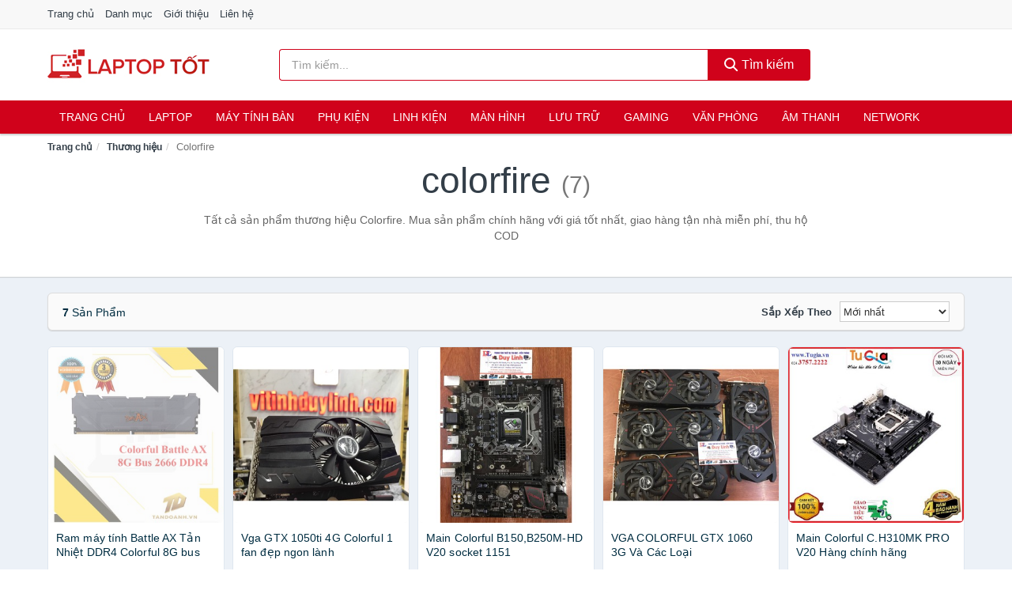

--- FILE ---
content_type: text/html; charset=UTF-8
request_url: https://laptoptot.com/thuong-hieu/colorfire/
body_size: 8534
content:
<!DOCTYPE html><html lang="vi"><head prefix="og: http://ogp.me/ns# fb: http://ogp.me/ns/fb# article: http://ogp.me/ns/article#"><meta charset="utf-8"><!--[if IE]><meta http-equiv='X-UA-Compatible' content='IE=edge,chrome=1'><![endif]--><meta name="viewport" content="width=device-width,minimum-scale=1,initial-scale=1"><title>Thương hiệu: Colorfire (có tất cả 7 sản phẩm) | LaptopTot.com</title><meta name="description" content="Tất cả sản phẩm thương hiệu Colorfire. Mua sản phẩm chính hãng với giá tốt nhất, giao hàng tận nhà miễn phí, thu hộ COD"><meta name="keywords" content="Colorfire"><meta name="robots" content="noodp"/><meta itemprop="name" content="Thương hiệu: Colorfire (có tất cả 7 sản phẩm) | LaptopTot.com"><meta itemprop="description" content="Tất cả sản phẩm thương hiệu Colorfire. Mua sản phẩm chính hãng với giá tốt nhất, giao hàng tận nhà miễn phí, thu hộ COD"><meta itemprop="image" content="https://c.mgg.vn/d/laptoptot.com/img/logo.jpg"><meta name="twitter:card" content="summary"><meta name="twitter:site" content="LaptopTot.com"><meta name="twitter:title" content="Thương hiệu: Colorfire (có tất cả 7 sản phẩm) | LaptopTot.com"><meta name="twitter:description" content="Tất cả sản phẩm thương hiệu Colorfire. Mua sản phẩm chính hãng với giá tốt nhất, giao hàng tận nhà miễn phí, thu hộ COD"><meta name="twitter:creator" content="@LaptopTot"><meta name="twitter:image" content="https://c.mgg.vn/d/laptoptot.com/img/logo.jpg"><meta property="og:title" content="Thương hiệu: Colorfire (có tất cả 7 sản phẩm) | LaptopTot.com" /><meta property="og:type" content="website" /><meta property="og:url" content="https://laptoptot.com/thuong-hieu/colorfire/" /><meta property="og:image" content="https://c.mgg.vn/d/laptoptot.com/img/logo.jpg" /><meta property="og:description" content="Tất cả sản phẩm thương hiệu Colorfire. Mua sản phẩm chính hãng với giá tốt nhất, giao hàng tận nhà miễn phí, thu hộ COD" /><meta property="og:locale" content="vi_VN" /><meta property="og:site_name" content="Laptop Tốt" /><meta property="fb:app_id" content="356617595254280"/><link rel="canonical" href="https://laptoptot.com/thuong-hieu/colorfire/" /><link rel="apple-touch-icon" sizes="180x180" href="https://c.mgg.vn/d/laptoptot.com/img/icons/apple-touch-icon.png"><link rel="icon" type="image/png" sizes="32x32" href="https://c.mgg.vn/d/laptoptot.com/img/icons/favicon-32x32.png"><link rel="icon" type="image/png" sizes="16x16" href="https://c.mgg.vn/d/laptoptot.com/img/icons/favicon-16x16.png"><link rel="manifest" href="https://laptoptot.com/webmanifest.json"><link rel="mask-icon" href="https://c.mgg.vn/d/laptoptot.com/img/icons/safari-pinned-tab.svg" color="#d0021b"><link rel="shortcut icon" href="/favicon.ico"><meta name="apple-mobile-web-app-title" content="Laptop Tốt"><meta name="application-name" content="Laptop Tốt"><meta name="msapplication-TileColor" content="#2b5797"><meta name="msapplication-TileImage" content="https://c.mgg.vn/d/laptoptot.com/img/icons/mstile-144x144.png"><meta name="msapplication-config" content="https://c.mgg.vn/d/laptoptot.com/img/icons/browserconfig.xml"><meta name="theme-color" content="#ffffff"><style type="text/css">html{font-family:-apple-system,BlinkMacSystemFont,"Segoe UI",Roboto,"Helvetica Neue",Arial,"Noto Sans",sans-serif,"Apple Color Emoji","Segoe UI Emoji","Segoe UI Symbol","Noto Color Emoji";-webkit-text-size-adjust:100%;-ms-text-size-adjust:100%}body{margin:0}article,aside,details,figcaption,figure,footer,header,hgroup,main,menu,nav,section,summary{display:block}audio,canvas,progress,video{display:inline-block;vertical-align:baseline}audio:not([controls]){display:none;height:0}[hidden],template{display:none}a{background-color:transparent}a:active,a:hover{outline:0}abbr[title]{border-bottom:1px dotted}b,strong{font-weight:600}dfn{font-style:italic}h1{margin:.67em 0;font-size:2em}mark{color:#000;background:#ff0}small{font-size:80%}sub,sup{position:relative;font-size:75%;line-height:0;vertical-align:baseline}sup{top:-.5em}sub{bottom:-.25em}img{border:0}svg:not(:root){overflow:hidden}figure{margin:1em 40px}hr{height:0;-webkit-box-sizing:content-box;-moz-box-sizing:content-box;box-sizing:content-box}pre{overflow:auto}code,kbd,pre,samp{font-family:monospace,monospace;font-size:1em}button,input,optgroup,select,textarea{margin:0;font:inherit;color:inherit}button{overflow:visible}button,select{text-transform:none}button,html input[type=button],input[type=reset],input[type=submit]{-webkit-appearance:button;cursor:pointer}button[disabled],html input[disabled]{cursor:default}button::-moz-focus-inner,input::-moz-focus-inner{padding:0;border:0}input{line-height:normal}input[type=checkbox],input[type=radio]{-webkit-box-sizing:border-box;-moz-box-sizing:border-box;box-sizing:border-box;padding:0}input[type=number]::-webkit-inner-spin-button,input[type=number]::-webkit-outer-spin-button{height:auto}input[type=search]{-webkit-box-sizing:content-box;-moz-box-sizing:content-box;box-sizing:content-box;-webkit-appearance:textfield}input[type=search]::-webkit-search-cancel-button,input[type=search]::-webkit-search-decoration{-webkit-appearance:none}fieldset{padding:.35em .625em .75em;margin:0 2px;border:1px solid silver}legend{padding:0;border:0}textarea{overflow:auto}optgroup{font-weight:600}table{border-spacing:0;border-collapse:collapse}td,th{padding:0}</style><link href="https://c.mgg.vn/d/laptoptot.com/css/s1.css" rel="stylesheet"><!--[if lt IE 9]><script src="https://oss.maxcdn.com/html5shiv/3.7.3/html5shiv.min.js"></script><script src="https://oss.maxcdn.com/respond/1.4.2/respond.min.js"></script><![endif]--><script src="https://cdn.onesignal.com/sdks/OneSignalSDK.js" async=""></script><script>var OneSignal = window.OneSignal || [];OneSignal.push(function() {OneSignal.init({appId: "87cfd528-31a6-43ea-8e38-53c5085deed6"});});</script></head><body itemscope="" itemtype="http://schema.org/WebPage"><div id="header-top"><header itemscope="" itemtype="http://schema.org/WPHeader"><div id="top-header" class="hidden-xs"><div class="container"><div class="row"><div class="col-sm-12"><a href="https://laptoptot.com/" title="Trang chủ">Trang chủ</a> <a href="https://laptoptot.com/danh-muc/" title="Danh mục">Danh mục</a> <a href="https://laptoptot.com/p/gioi-thieu.html" title="Giới thiệu">Giới thiệu</a> <a href="https://laptoptot.com/p/lien-he.html" title="Liên hệ">Liên hệ</a></div></div></div></div><div id="main-header"><div class="container"><div class="row"><div class="col-xs-12 col-sm-4 col-md-3"><button type="button" class="visible-xs bnam-menu is-closed" data-toggle="offcanvas" aria-label="Menu"><span class="hamb-top"></span><span class="hamb-middle"></span><span class="hamb-bottom"></span></button><a href="https://laptoptot.com/" class="logo" itemprop="headline" title="LaptopTot.com"><img data-original="https://c.mgg.vn/d/laptoptot.com/img/logo_header.jpg" class="lazy" alt="Laptop Tốt" src="[data-uri]" width="auto" height="auto"><noscript><img src="https://c.mgg.vn/d/laptoptot.com/img/logo_header.jpg" alt="Laptop Tốt" srcset="https://c.mgg.vn/d/laptoptot.com/img/logo_header@2x.jpg 2x"></noscript><span class="hidden" itemprop="description">Laptop Tốt</span></a></div><div id="header-search" class="hidden-xs col-sm-8 col-md-7"><form method="GET" action="https://laptoptot.com/" itemprop="potentialAction" itemscope="" itemtype="http://schema.org/SearchAction"><meta itemprop="target" content="https://laptoptot.com/?s={s}"><div class="input-group form"><input type="text" name="s" class="form-control" placeholder="Tìm kiếm..." aria-label="Tìm kiếm thương hiệu" value="" id="search-top"><span class="input-group-btn"><button class="btn btn-search-top" type="submit"><span class="s-icon"><span class="s-icon-circle"></span><span class="s-icon-rectangle"></span></span> Tìm kiếm</button></span></div></form></div></div></div></div></header></div><div id="search-mobi" class="container visible-xs"><div class="row"><div class="col-xs-12"><form method="GET" action="https://laptoptot.com/"><div class="input-group form"><input name="s" class="search-top form-control" placeholder="Tìm kiếm..." value="" type="text" aria-label="Tìm kiếm thương hiệu"><span class="input-group-btn"><button class="btn btn-danger btn-search-top" type="submit">Tìm kiếm</button></span></div></form></div></div></div><div id="header-nav"><div class="container"><nav id="main-nav" itemscope itemtype="http://schema.org/SiteNavigationElement" aria-label="Main navigation"><ul class="menu"><li><a href="https://laptoptot.com/" title="Trang chủ">Trang chủ</a></li><li class="dropdown o-col"><a href="https://laptoptot.com/laptop-8607/" title="Laptop">Laptop</a><ul class="dropdown-menu"><li><a href="https://laptoptot.com/laptop-2-trong-1-29520/" title="Laptop 2 trong 1">Laptop 2 trong 1</a></li><li><a href="https://laptoptot.com/laptop-truyen-thong-29522/" title="Laptop truyền thống">Laptop truyền thống</a></li><li><a href="https://laptoptot.com/macbook-imac-2970/" title="Macbook">Macbook</a></li><li><a href="https://laptoptot.com/chromebooks-29524/" title="Chromebooks">Chromebooks</a></li><li><a href="https://laptoptot.com/laptop-gaming-6096/" title="Laptop Gaming">Laptop Gaming</a></li></ul></li><li class="dropdown o-col"><a href="https://laptoptot.com/pc-may-tinh-ban-8605/" title="Máy tính Bàn">Máy tính Bàn</a><ul class="dropdown-menu"><li><a href="https://laptoptot.com/may-tinh-all-in-one-8606/" title="Máy tính All in one">Máy tính All in one</a></li><li><a href="https://laptoptot.com/mini-pc-7881/" title="Mini PC">Mini PC</a></li><li><a href="https://laptoptot.com/may-tinh-de-ban-lap-rap-5684/" title="Máy tính để bàn lắp ráp">Máy tính để bàn lắp ráp</a></li><li><a href="https://laptoptot.com/towers-may-chu-server-29526/" title="Towers - Máy Chủ - Server">Towers - Máy Chủ - Server</a></li><li><a href="https://laptoptot.com/may-tinh-bo-thuong-hieu-29528/" title="Máy tính bộ thương hiệu">Máy tính bộ thương hiệu</a></li></ul></li><li class="dropdown o-col"><a href="https://laptoptot.com/phu-kien-may-tinh-29182/" title="Phụ kiện">Phụ kiện</a><ul class="dropdown-menu"><li><a href="https://laptoptot.com/dung-cu-ve-sinh-va-sua-chua-29184/" title="Dụng cụ vệ sinh và sửa chữa">Dụng cụ vệ sinh và sửa chữa</a></li><li><a href="https://laptoptot.com/phu-kien-laptop-8307/" title="Phụ kiện laptop">Phụ kiện laptop</a></li><li><a href="https://laptoptot.com/webcam-may-tinh-5392/" title="Webcam máy tính">Webcam máy tính</a></li><li><a href="https://laptoptot.com/but-trinh-chieu-29200/" title="Bút trình chiếu">Bút trình chiếu</a></li><li><a href="https://laptoptot.com/ban-di-chuot-mieng-lot-chuot-2343/" title="Bàn di chuột - Miếng lót chuột">Bàn di chuột - Miếng lót chuột</a></li><li><a href="https://laptoptot.com/phu-kien-phim-chuot-van-phong-29202/" title="Phụ kiện phím chuột văn phòng">Phụ kiện phím chuột văn phòng</a></li><li><a href="https://laptoptot.com/phu-kien-phim-chuot-choi-game-29204/" title="Phụ kiện phím chuột chơi game">Phụ kiện phím chuột chơi game</a></li><li><a href="https://laptoptot.com/tai-nghe-may-tinh-29214/" title="Tai nghe máy tính">Tai nghe máy tính</a></li><li><a href="https://laptoptot.com/cong-cu-do-hoa-thiet-bi-cam-ung-29218/" title="Công cụ đồ họa - Thiết bị cảm ứng">Công cụ đồ họa - Thiết bị cảm ứng</a></li><li><a href="https://laptoptot.com/cac-loai-cap-chuyen-doi-12808/" title="Các loại cáp chuyển đổi">Các loại cáp chuyển đổi</a></li></ul></li><li class="dropdown"><a href="https://laptoptot.com/linh-kien-may-tinh-8641/" title="Linh kiện">Linh kiện</a><ul class="dropdown-menu"><li><a href="https://laptoptot.com/nguon-may-tinh-29412/" title="Nguồn máy tính">Nguồn máy tính</a></li><li><a href="https://laptoptot.com/bo-luu-dien-ups-12476/" title="Bộ lưu điện - UPS">Bộ lưu điện - UPS</a></li><li><a href="https://laptoptot.com/mainboard-board-mach-chu-12468/" title="Mainboard - Board mạch chủ">Mainboard - Board mạch chủ</a></li><li><a href="https://laptoptot.com/bo-vi-xu-ly-cpu-12474/" title="Bộ vi xử lý CPU">Bộ vi xử lý CPU</a></li><li><a href="https://laptoptot.com/vo-case-thung-may-12472/" title="Vỏ case - Thùng máy">Vỏ case - Thùng máy</a></li><li><a href="https://laptoptot.com/he-thong-tan-nhiet-29414/" title="Hệ thống tản nhiệt">Hệ thống tản nhiệt</a></li><li><a href="https://laptoptot.com/card-man-hinh-vga-12470/" title="Card màn hình - VGA">Card màn hình - VGA</a></li><li><a href="https://laptoptot.com/sound-card-card-am-thanh-12478/" title="Sound card - Card âm thanh">Sound card - Card âm thanh</a></li><li><a href="https://laptoptot.com/ram-may-tinh-3192/" title="RAM Máy Tính">RAM Máy Tính</a></li><li><a href="https://laptoptot.com/o-dia-quang-29420/" title="Ổ đĩa quang">Ổ đĩa quang</a></li><li><a href="https://laptoptot.com/io-port-cards-29422/" title="I/O Port Cards">I/O Port Cards</a></li><li><a href="https://laptoptot.com/thiet-bi-streaming-va-capture-cards-29426/" title="Thiết bị Streaming và Capture Cards">Thiết bị Streaming và Capture Cards</a></li><li><a href="https://laptoptot.com/kvm-switches-switch-hdmi-29428/" title="KVM Switches - Switch HDMI">KVM Switches - Switch HDMI</a></li><li><a href="https://laptoptot.com/linh-kien-may-tinh-khac-12480/" title="Linh kiện máy tính khác">Linh kiện máy tính khác</a></li><li><a href="https://laptoptot.com/linh-kien-thay-the-cho-laptop-29430/" title="Linh kiện thay thế cho Laptop">Linh kiện thay thế cho Laptop</a></li></ul></li><li class="dropdown o-col"><a href="https://laptoptot.com/man-hinh-may-tinh-3177/" title="Màn hình">Màn hình</a><ul class="dropdown-menu"><li><a href="https://laptoptot.com/man-hinh-gaming-13184/" title="Màn hình Gaming">Màn hình Gaming</a></li><li><a href="https://laptoptot.com/man-hinh-do-hoa-29442/" title="Màn hình đồ họa">Màn hình đồ họa</a></li><li><a href="https://laptoptot.com/man-hinh-pho-thong-29444/" title="Màn hình phổ thông">Màn hình phổ thông</a></li><li><a href="https://laptoptot.com/man-hinh-di-dong-29446/" title="Màn hình di động">Màn hình di động</a></li></ul></li><li class="dropdown o-col"><a href="https://laptoptot.com/thiet-bi-luu-tru-8572/" title="Lưu trữ">Lưu trữ</a><ul class="dropdown-menu"><li><a href="https://laptoptot.com/usb-luu-tru-2340/" title="USB">USB</a></li><li><a href="https://laptoptot.com/dia-trang-bang-cuon-29350/" title="Đĩa trắng - Băng cuộn">Đĩa trắng - Băng cuộn</a></li><li><a href="https://laptoptot.com/o-cung-di-dong-gan-ngoai-2339/" title="Ổ cứng di động">Ổ cứng di động</a></li><li><a href="https://laptoptot.com/o-cung-gan-trong-29356/" title="Ổ cứng gắn trong">Ổ cứng gắn trong</a></li><li><a href="https://laptoptot.com/thiet-bi-luu-tru-qua-mang-nas-5861/" title="Thiết bị lưu trữ qua mạng NAS">Thiết bị lưu trữ qua mạng NAS</a></li><li><a href="https://laptoptot.com/case-o-cung-hop-dung-hdd-box-dock-o-cung-5862/" title="Case ổ cứng, hộp đựng HDD box, dock ổ cứng">Case ổ cứng, hộp đựng HDD box, dock ổ cứng</a></li></ul></li><li class="dropdown o-col"><a href="https://laptoptot.com/thiet-bi-choi-game-3179/" title="Gaming">Gaming</a><ul class="dropdown-menu"><li><a href="https://laptoptot.com/dia-game-13188/" title="Đĩa Game">Đĩa Game</a></li><li><a href="https://laptoptot.com/ghe-gaming-7785/" title="Ghế Gaming">Ghế Gaming</a></li><li><a href="https://laptoptot.com/may-choi-game-console-8763/" title="Máy chơi game - Console">Máy chơi game - Console</a></li><li><a href="https://laptoptot.com/phu-kien-gaming-7254/" title="Phụ kiện Gaming">Phụ kiện Gaming</a></li><li><a href="https://laptoptot.com/tay-bam-game-thiet-bi-dieu-khien-9525/" title="Tay bấm game - Thiết bị điều khiển">Tay bấm game - Thiết bị điều khiển</a></li></ul></li><li class="dropdown"><a href="https://laptoptot.com/thiet-bi-van-phong-13396/" title="Văn phòng">Văn phòng</a><ul class="dropdown-menu"><li><a href="https://laptoptot.com/may-in-photocopy-2820/" title="Máy in - Photocopy">Máy in - Photocopy</a></li><li><a href="https://laptoptot.com/muc-in-va-toner-5044/" title="Mực in và Toner">Mực in và Toner</a></li><li><a href="https://laptoptot.com/giay-in-8598/" title="Giấy in">Giấy in</a></li><li><a href="https://laptoptot.com/may-chieu-va-phu-kien-may-chieu-3176/" title="Máy chiếu và phụ kiện máy chiếu">Máy chiếu và phụ kiện máy chiếu</a></li><li><a href="https://laptoptot.com/may-scan-ma-vach-30532/" title="Máy scan mã vạch">Máy scan mã vạch</a></li><li><a href="https://laptoptot.com/may-scan-tai-lieu-5054/" title="Máy Scan tài liệu">Máy Scan tài liệu</a></li><li><a href="https://laptoptot.com/may-huy-tai-lieu-10601/" title="Máy hủy tài liệu">Máy hủy tài liệu</a></li><li><a href="https://laptoptot.com/may-cham-cong-13398/" title="Máy chấm công">Máy chấm công</a></li><li><a href="https://laptoptot.com/may-fax-8600/" title="Máy Fax">Máy Fax</a></li><li><a href="https://laptoptot.com/may-dem-tien-29518/" title="Máy đếm tiền">Máy đếm tiền</a></li><li><a href="https://laptoptot.com/thiet-bi-truyen-thong-hoi-nghi-13402/" title="Thiết bị truyền thông hội nghị">Thiết bị truyền thông hội nghị</a></li></ul></li><li class="dropdown o-col"><a href="https://laptoptot.com/am-thanh-va-phu-kien-8727/" title="Âm thanh">Âm thanh</a><ul class="dropdown-menu"><li><a href="https://laptoptot.com/tai-nghe-co-day-2316/" title="Tai nghe có dây">Tai nghe có dây</a></li><li><a href="https://laptoptot.com/tai-nghe-bluetooth-2323/" title="Tai nghe bluetooth">Tai nghe bluetooth</a></li><li><a href="https://laptoptot.com/loa-nghe-nhac-2317/" title="Loa nghe nhạc">Loa nghe nhạc</a></li><li><a href="https://laptoptot.com/micro-29154/" title="Micro">Micro</a></li><li><a href="https://laptoptot.com/dac-va-amplifier-di-dong-20682/" title="DAC và Amplifier di động">DAC và Amplifier di động</a></li><li><a href="https://laptoptot.com/may-thu-va-may-phat-am-thanh-29168/" title="Máy thu và máy phát âm thanh">Máy thu và máy phát âm thanh</a></li><li><a href="https://laptoptot.com/phu-kien-am-thanh-30886/" title="Phụ kiện âm thanh">Phụ kiện âm thanh</a></li></ul></li><li class="dropdown o-col"><a href="https://laptoptot.com/thiet-bi-mang-3175/" title="Network">Network</a><ul class="dropdown-menu"><li><a href="https://laptoptot.com/bo-phat-wifi-di-dong-3g4g-mifi-4857/" title="Bộ Phát Wifi Di Động 3G/4G - Mifi">Bộ Phát Wifi Di Động 3G/4G - Mifi</a></li><li><a href="https://laptoptot.com/thiet-bi-phat-song-wifi-13662/" title="Thiết bị phát sóng Wifi">Thiết bị phát sóng Wifi</a></li><li><a href="https://laptoptot.com/card-mang-7873/" title="Card mạng">Card mạng</a></li><li><a href="https://laptoptot.com/bo-kich-song-wifi-4855/" title="Bộ kích sóng Wifi">Bộ kích sóng Wifi</a></li><li><a href="https://laptoptot.com/switch-bo-chia-mang-4966/" title="Bộ chia mạng - Switch">Bộ chia mạng - Switch</a></li><li><a href="https://laptoptot.com/bo-chuyen-doi-transceivers-29406/" title="Bộ chuyển đổi - Transceivers">Bộ chuyển đổi - Transceivers</a></li><li><a href="https://laptoptot.com/powerline-ethernet-adapter-4858/" title="Mở rộng mạng qua đường điện - Powerline Ethernet">Mở rộng mạng qua đường điện - Powerline Ethernet</a></li><li><a href="https://laptoptot.com/modem-adsl-5097/" title="Modem ADSL">Modem ADSL</a></li><li><a href="https://laptoptot.com/ang-ten-mang-29408/" title="Ăng-ten mạng">Ăng-ten mạng</a></li><li><a href="https://laptoptot.com/phu-kien-thiet-bi-mang-5154/" title="Phụ kiện thiết bị mạng">Phụ kiện thiết bị mạng</a></li></ul></li><li><a href="https://laptoptot.com/phan-mem-may-tinh-6767/" title="Phần mềm">Phần mềm</a></li></ul></nav></div></div><div class="overlay"></div><script type="application/ld+json">{"@context":"http://schema.org","@type":"BreadcrumbList","itemListElement":[{"@type":"ListItem","position":1,"item":{"@id":"https://laptoptot.com/","name":"Laptop Tốt"}},{"@type":"ListItem","position":2,"item":{"@id":"https://laptoptot.com/thuong-hieu/","name":"Thương hiệu"}},{"@type":"ListItem","position":3,"item":{"@id":"https://laptoptot.com/thuong-hieu/colorfire/","name":"Colorfire"}}]}</script><div id="breadcrumb"><div class="container"><ol class="breadcrumb"><li><a href="https://laptoptot.com/" title="Trang chủ Laptop Tốt">Trang chủ</a></li><li><a href="https://laptoptot.com/thuong-hieu/" title="Thương hiệu">Thương hiệu</a></li><li class="active hidden-xs">Colorfire</li></ol></div></div><main><div id="main_head" class="box-shadow"><div class="container"><div class="row text-center"><h1 class="page-title">Colorfire <small>(7)</small></h1><div class="page-desc col-xs-12 col-xs-offset-0 col-sm-10 col-sm-offset-1 col-md-8 col-md-offset-2">Tất cả sản phẩm thương hiệu Colorfire. Mua sản phẩm chính hãng với giá tốt nhất, giao hàng tận nhà miễn phí, thu hộ COD</div></div></div></div><div id="main" class="container"><div class="row"><div id="bn_r" class="col-xs-12"><section class="product-box"><div id="product_filter" class="box-shadow"><div id="box_count_product"><strong>7</strong> sản phẩm</div><div class="box_filter pull-right"><form class="form-inline" method="GET"><label>Sắp xếp theo </label><select class="form-control" name="sap-xep" aria-label="Sắp xếp"><option value="moi-nhat">Mới nhất</option><option value="gia-tang">Giá từ thấp đến cao</option><option value="gia-giam">Giá từ cao đến thấp</option></select></form></div></div><div class="product-list row"><div class="col-xs-6 col-sm-3 col-md-15 ip"><a href="https://laptoptot.com/ram-may-tinh-battle-ax-tan-nsh8937433742.html" title="Ram máy tính Battle AX Tản Nhiệt DDR4 Colorful 8G bus 2666"><div><img src="https://c.mgg.vn/d/laptoptot.com/img/no-pro.jpg" alt="img"><img data-original="https://cf.shopee.vn/file/1f20d0d8e33fea88851a79a0872ffb9e_tn" class="lazy bn-abg" src="https://c.mgg.vn/d/laptoptot.com/img/no-pro.jpg" alt="Ram máy tính Battle AX Tản Nhiệt DDR4 Colorful 8G bus 2666"><noscript><img src="https://cf.shopee.vn/file/1f20d0d8e33fea88851a79a0872ffb9e_tn"></noscript></div><span>Ram máy tính Battle AX Tản Nhiệt DDR4 Colorful 8G bus 2666</span><span>1.150.000 đ</span></a></div><div class="col-xs-6 col-sm-3 col-md-15 ip"><a href="https://laptoptot.com/vga-gtx-1050ti-4g-colorful-1-nsh4109973414.html" title="Vga GTX 1050ti 4G Colorful 1 fan đẹp ngon lành"><div><img src="https://c.mgg.vn/d/laptoptot.com/img/no-pro.jpg" alt="img"><img data-original="https://cf.shopee.vn/file/d94321777b8e15326821dde951c6b348_tn" class="lazy bn-abg" src="https://c.mgg.vn/d/laptoptot.com/img/no-pro.jpg" alt="Vga GTX 1050ti 4G Colorful 1 fan đẹp ngon lành"><noscript><img src="https://cf.shopee.vn/file/d94321777b8e15326821dde951c6b348_tn"></noscript></div><span>Vga GTX 1050ti 4G Colorful 1 fan đẹp ngon lành</span><span>3.785.000 đ</span></a></div><div class="col-xs-6 col-sm-3 col-md-15 ip"><a href="https://laptoptot.com/main-colorful-b150-b250m-hd-v20-nsh7519608224.html" title="Main Colorful B150,B250M-HD V20 socket 1151"><div><img src="https://c.mgg.vn/d/laptoptot.com/img/no-pro.jpg" alt="img"><img data-original="https://cf.shopee.vn/file/158d5086508918461d9bd6c47e199337_tn" class="lazy bn-abg" src="https://c.mgg.vn/d/laptoptot.com/img/no-pro.jpg" alt="Main Colorful B150,B250M-HD V20 socket 1151"><noscript><img src="https://cf.shopee.vn/file/158d5086508918461d9bd6c47e199337_tn"></noscript></div><span>Main Colorful B150,B250M-HD V20 socket 1151</span><span>455.000 đ</span></a></div><div class="col-xs-6 col-sm-3 col-md-15 ip"><a href="https://laptoptot.com/vga-colorful-gtx-1060-3g-2fan-nsh4816881984.html" title="VGA COLORFUL GTX 1060 3G Và Các Loại"><div><img src="https://c.mgg.vn/d/laptoptot.com/img/no-pro.jpg" alt="img"><img data-original="https://cf.shopee.vn/file/fe4ba9814dbe29df44f2d897076b4686_tn" class="lazy bn-abg" src="https://c.mgg.vn/d/laptoptot.com/img/no-pro.jpg" alt="VGA COLORFUL GTX 1060 3G Và Các Loại"><noscript><img src="https://cf.shopee.vn/file/fe4ba9814dbe29df44f2d897076b4686_tn"></noscript></div><span>VGA COLORFUL GTX 1060 3G Và Các Loại</span><span>3.195.000 đ</span></a></div><div class="col-xs-6 col-sm-3 col-md-15 ip"><a href="https://laptoptot.com/main-colorful-c-h310m-k-pro-v20-nsh9359663290.html" title="Main Colorful C.H310MK PRO V20 Hàng chính hãng"><div><img src="https://c.mgg.vn/d/laptoptot.com/img/no-pro.jpg" alt="img"><img data-original="https://cf.shopee.vn/file/22cebb12c4ff6f32958c983ed923821d_tn" class="lazy bn-abg" src="https://c.mgg.vn/d/laptoptot.com/img/no-pro.jpg" alt="Main Colorful C.H310MK PRO V20 Hàng chính hãng"><noscript><img src="https://cf.shopee.vn/file/22cebb12c4ff6f32958c983ed923821d_tn"></noscript></div><span>Main Colorful C.H310MK PRO V20 Hàng chính hãng</span><span>1.349.000 đ</span></a></div><div class="col-xs-6 col-sm-3 col-md-15 ip"><a href="https://laptoptot.com/ma-55elsale1-giam-7-don-300k-nsh6309980832.html" title="[Mã 155ELSALE giảm 7% đơn 300K] Vga GTX 750,750ti 2G colorful bảng 1 fan"><div><img src="https://c.mgg.vn/d/laptoptot.com/img/no-pro.jpg" alt="img"><img data-original="https://cf.shopee.vn/file/d5d59c3f8c523112eec386b90a21033c_tn" class="lazy bn-abg" src="https://c.mgg.vn/d/laptoptot.com/img/no-pro.jpg" alt="[Mã 155ELSALE giảm 7% đơn 300K] Vga GTX 750,750ti 2G colorful bảng 1 fan"><noscript><img src="https://cf.shopee.vn/file/d5d59c3f8c523112eec386b90a21033c_tn"></noscript></div><span>[Mã 155ELSALE giảm 7% đơn 300K] Vga GTX 750,750ti 2G colorful bảng 1 fan</span><span>1.885.000 đ</span></a></div><div class="col-xs-6 col-sm-3 col-md-15 ip"><a href="https://laptoptot.com/loa-may-tinh-soundbar-colorfire-nti277964028.html" title="Loa máy tính Soundbar Colorfire CSP-5201 | Desktop speaker 3W x 2 | Nguồn USB , kết nối Jack 3.5 mm | Bảo hành 1 năm | Hàng Chính Hãng"><div><img src="https://c.mgg.vn/d/laptoptot.com/img/no-pro.jpg" alt="img"><img data-original="https://salt.tikicdn.com/cache/200x200/ts/product/4d/43/dd/42f37a5a84785c734cd47c0b84fbef4a.png" class="lazy bn-abg" src="https://c.mgg.vn/d/laptoptot.com/img/no-pro.jpg" alt="Loa máy tính Soundbar Colorfire CSP-5201 | Desktop speaker 3W x 2 | Nguồn USB , kết nối Jack 3.5 mm | Bảo hành 1 năm | Hàng Chính Hãng"><noscript><img src="https://salt.tikicdn.com/cache/200x200/ts/product/4d/43/dd/42f37a5a84785c734cd47c0b84fbef4a.png"></noscript></div><span>Loa máy tính Soundbar Colorfire CSP-5201 | Desktop speaker 3W x 2 | Nguồn USB , kết nối Jack 3.5 mm | Bảo hành 1 năm | Hàng Chính Hãng</span><span>199.000 đ</span></a></div></div></section></div></div></div></main><footer id="footer"><div id="footer_main"><div class="container"><div class="row"><div class="col-xs-12 col-sm-8 col-md-5"><a class="footer-logo" href="https://laptoptot.com/" title="Laptop Tốt"><img data-original="https://c.mgg.vn/d/laptoptot.com/img/logo_header.jpg" class="lazy" src="https://c.mgg.vn/d/laptoptot.com/img/no-pro.jpg" alt="Laptop Tốt"><noscript><img src="https://c.mgg.vn/d/laptoptot.com/img/logo_header.jpg" alt="Laptop Tốt"></noscript></a><p>LaptopTot.com chuyên cung cấp thông tin giá cả máy vi tính xách tay, laptop, máy bàn, PC, mini PC, máy trạm, màn hình, thiết bị Gaming, thiết bị lưu trữ, thiết bị mạng, phần mềm bản quyền... Bằng khả năng sẵn có cùng sự nỗ lực không ngừng, chúng tôi đã tổng hợp hơn 140000 sản phẩm, giúp bạn có thể so sánh giá, tìm giá rẻ nhất trước khi mua. <strong>Chúng tôi không bán hàng.</strong></p></div><div class="col-xs-12 col-sm-5 col-md-2"><h4>Về Laptop Tốt</h4><ul><li><a href="https://laptoptot.com/p/gioi-thieu.html" title="Giới thiệu">Giới thiệu</a></li><li><a href="https://laptoptot.com/p/chinh-sach-bao-mat.html" title="Chính sách bảo mật">Chính sách bảo mật</a></li><li><a href="https://laptoptot.com/p/dieu-khoan-su-dung.html" title="Điều khoản sử dụng">Điều khoản sử dụng</a></li><li><a href="https://laptoptot.com/p/mien-tru-trach-nhiem.html" title="Miễn trừ trách nhiệm">Miễn trừ trách nhiệm</a></li><li><a href="https://laptoptot.com/danh-muc/" title="Danh mục">Danh mục</a></li><li><a href="https://laptoptot.com/thuong-hieu/" title="Danh sách thương hiệu">Danh sách thương hiệu</a></li><li><a href="https://laptoptot.com/cong-ty/" title="Danh sách công ty">Danh sách công ty</a></li><li><a href="https://laptoptot.com/tag/" title="Danh sách từ khóa">Danh sách từ khóa</a></li><li><a href="https://mgg.vn/ma-giam-gia/tiki-vn/" title="Mã giảm giá Tiki" target="_blank" rel="dofollow noopener">Mã giảm giá Tiki</a></li><li><a href="https://mgg.vn/ma-giam-gia/lazada/" title="Mã giảm giá Lazada" target="_blank" rel="dofollow noopener">Mã giảm giá Lazada</a></li><li><a href="https://mgg.vn/ma-giam-gia/shopee/" title="Mã giảm giá Shopee" target="_blank" rel="dofollow noopener">Mã giảm giá Shopee</a></li><li><a href="https://laptoptot.com/p/lien-he.html" title="Liên hệ">Liên hệ</a></li></ul></div><div class="col-xs-12 col-sm-5 col-md-2"><h4>Chuyên mục</h4><ul><li><a href="https://laptoptot.com/thiet-bi-mang-3175/" title="Thiết bị mạng">Thiết bị mạng</a></li><li><a href="https://laptoptot.com/man-hinh-may-tinh-3177/" title="Màn hình máy tính">Màn hình máy tính</a></li><li><a href="https://laptoptot.com/thiet-bi-choi-game-3179/" title="Thiết bị chơi game">Thiết bị chơi game</a></li><li><a href="https://laptoptot.com/phan-mem-may-tinh-6767/" title="Phần mềm máy tính">Phần mềm máy tính</a></li><li><a href="https://laptoptot.com/thiet-bi-luu-tru-8572/" title="Thiết bị lưu trữ">Thiết bị lưu trữ</a></li><li><a href="https://laptoptot.com/pc-may-tinh-ban-8605/" title="PC - Máy tính Bàn">PC - Máy tính Bàn</a></li><li><a href="https://laptoptot.com/laptop-8607/" title="Laptop">Laptop</a></li><li><a href="https://laptoptot.com/linh-kien-may-tinh-8641/" title="Linh kiện máy tính">Linh kiện máy tính</a></li><li><a href="https://laptoptot.com/am-thanh-va-phu-kien-8727/" title="Âm thanh và phụ kiện">Âm thanh và phụ kiện</a></li><li><a href="https://laptoptot.com/thiet-bi-van-phong-13396/" title="Thiết bị văn phòng">Thiết bị văn phòng</a></li><li><a href="https://laptoptot.com/phu-kien-may-tinh-29182/" title="Phụ kiện máy tính">Phụ kiện máy tính</a></li></ul></div><div class="col-xs-12 col-sm-6 col-md-3"><h4>Liên hệ</h4><ul><li>Địa chỉ: <strong>Laptop Tốt</strong> Điện Biên Phủ, Phường 6, Quận 3, Tp.HCM</li><li>Email: lienhe@laptoptot.com</li></ul></div></div></div></div><div class="container"><div class="row"><p>Liên kết hữu ích: <a href="https://tygia.com.vn/" title="Tỷ giá" target="_blank" rel="dofollow noopener">Tỷ giá</a>, <a href="https://thefaceshop360.net/" title="The Face Shop 360" target="_blank" rel="dofollow noopener">The Face Shop 360</a>, <a href="https://giavang.org/" title="Giá Vàng" target="_blank" rel="dofollow noopener">Giá Vàng</a>, <a href="https://webgia.com/" title="Web Giá" target="_blank" rel="dofollow noopener">Web Giá</a>, <a href="https://giacoin.com/" title="GiaCoin.com" target="_blank" rel="dofollow noopener">Giá Coin</a></p></div></div><div class="container-fluid" id="footer_bottom"><div class="row"><div class="col-xs-12">© 2026 – <a href="https://laptoptot.com/" title="LaptopTot.com">LaptopTot.com</a> - <a href="https://laptoptot.com/" title="LaptopTot.com">Laptop Tốt</a>.</div></div></div></footer><script src="https://c.mgg.vn/d/a/j.js"></script><script type="text/javascript">$(document).ready(function(){$('.bnam-menu, .overlay').click(function(){if ($('#header-nav').hasClass('bmenu')) {$('#header-nav').removeClass('bmenu');$('.overlay').hide();$('.bnam-menu').removeClass('is-open').addClass('is-closed');} else {$('#header-nav').addClass('bmenu');$('.overlay').show();$('.bnam-menu').removeClass('is-closed').addClass('is-open');}});0<$("img.lazy").length&&$("img.lazy").lazyload({effect:"fadeIn",effectspeed:300});
});</script>
<script type="text/javascript">$(".pagination li[data-page='1']").addClass("active");$(".box_filter select").change(function(){$(".box_filter form").submit();});</script><script defer src="https://static.cloudflareinsights.com/beacon.min.js/vcd15cbe7772f49c399c6a5babf22c1241717689176015" integrity="sha512-ZpsOmlRQV6y907TI0dKBHq9Md29nnaEIPlkf84rnaERnq6zvWvPUqr2ft8M1aS28oN72PdrCzSjY4U6VaAw1EQ==" data-cf-beacon='{"version":"2024.11.0","token":"928497e87a0b44b586c9d153cb4bf45a","r":1,"server_timing":{"name":{"cfCacheStatus":true,"cfEdge":true,"cfExtPri":true,"cfL4":true,"cfOrigin":true,"cfSpeedBrain":true},"location_startswith":null}}' crossorigin="anonymous"></script>
</body></html>